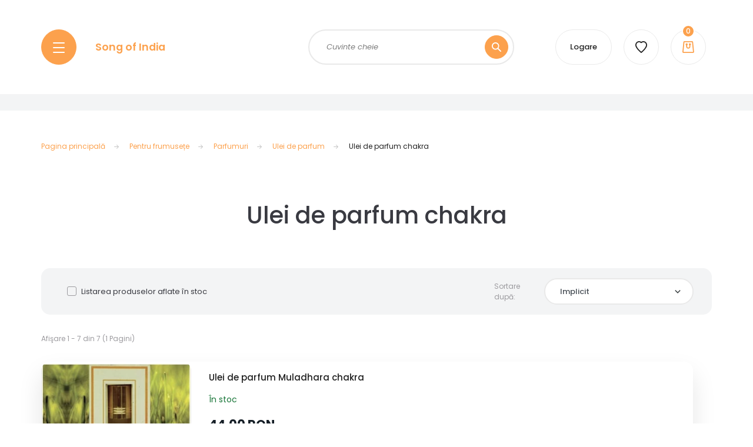

--- FILE ---
content_type: text/html; charset=UTF-8
request_url: https://songofindia.ro/pentru_frumusee_385/parfumuri_394/ulei_de_parfum_476/ulei_de_parfum_chakra_460
body_size: 13635
content:
<!DOCTYPE html>
<html lang="ro" dir="ltr">
<head>
    <title>Ulei de parfum chakra - Ulei de parfum - Gradina Parfumata - produse naturale Song of India</title>
    <meta charset="utf-8">
    <meta name="keywords" content="Ulei de parfum chakra, henna, ulei de parfum, sampon, sapun, ulei de baie, parfum solid, lumanari, cristale parfumate, betisoare, chakra, ulei de masaj">
    <meta name="description" content="Categoria Ulei de parfum chakra">
    <meta name="robots" content="index, follow">
    <meta property="og:title" content="" />
    <meta property="og:description" content="" />
    <meta property="og:type" content="website" />
    <meta property="og:url" content="https://songofindia.ro/pentru_frumusee_385/parfumuri_394/ulei_de_parfum_476/ulei_de_parfum_chakra_460" />
    <meta property="og:image" content="https://wwwgradinaparfumatanet.cdn.shoprenter.hu/custom/wwwgradinaparfumatanet/image/cache/w1200h628/product/IMG_3135.jpg.webp?lastmod=0.1693070050" />
    <link href="https://wwwgradinaparfumatanet.cdn.shoprenter.hu/custom/wwwgradinaparfumatanet/image/no_image.jpg?lastmod=0.1693070050" rel="icon" />
    <link href="https://wwwgradinaparfumatanet.cdn.shoprenter.hu/custom/wwwgradinaparfumatanet/image/no_image.jpg?lastmod=0.1693070050" rel="apple-touch-icon" />
    <base href="https://songofindia.ro:443" />

    <meta name="viewport" content="width=device-width, initial-scale=1, maximum-scale=1, user-scalable=0">
            <link href="https://songofindia.ro/pentru_frumusee_385/parfumuri_394/ulei_de_parfum_476/ulei_de_parfum_chakra_460" rel="canonical">
    
            
                <link rel="preconnect" href="https://fonts.googleapis.com">
    <link rel="preconnect" href="https://fonts.gstatic.com" crossorigin>
    <link href="https://fonts.googleapis.com/css2?family=Poppins:ital,wght@0,100;0,200;0,300;0,400;0,500;0,600;0,700;0,800;0,900;1,100;1,200;1,300;1,400;1,500;1,600;1,700;1,800;1,900&display=swap" rel="stylesheet">

            <link rel="stylesheet" href="https://wwwgradinaparfumatanet.cdn.shoprenter.hu/web/compiled/css/fancybox2.css?v=1769069094" media="screen">
            <link rel="stylesheet" href="https://wwwgradinaparfumatanet.cdn.shoprenter.hu/custom/wwwgradinaparfumatanet/catalog/view/theme/lasvegas_global/style/1743439252.1695827804.0.0.css?v=null.1693070050" media="screen">
        <script>
        window.nonProductQuality = 80;
    </script>
    <script src="//ajax.googleapis.com/ajax/libs/jquery/1.10.2/jquery.min.js"></script>
    <script>window.jQuery || document.write('<script src="https://wwwgradinaparfumatanet.cdn.shoprenter.hu/catalog/view/javascript/jquery/jquery-1.10.2.min.js?v=1484139539"><\/script>');</script>
    <script type="text/javascript" src="//cdn.jsdelivr.net/npm/slick-carousel@1.8.1/slick/slick.min.js"></script>

            
    

    <!--Header JavaScript codes--><script src="https://wwwgradinaparfumatanet.cdn.shoprenter.hu/web/compiled/js/countdown.js?v=1769069092"></script><script src="https://wwwgradinaparfumatanet.cdn.shoprenter.hu/web/compiled/js/base.js?v=1769069092"></script><script src="https://wwwgradinaparfumatanet.cdn.shoprenter.hu/web/compiled/js/fancybox2.js?v=1769069092"></script><script src="https://wwwgradinaparfumatanet.cdn.shoprenter.hu/web/compiled/js/before_starter2_head.js?v=1769069092"></script><script src="https://wwwgradinaparfumatanet.cdn.shoprenter.hu/web/compiled/js/before_starter2_productpage.js?v=1769069092"></script><!--Header jQuery onLoad scripts--><script>window.countdownFormat='%D:%H:%M:%S';var BASEURL='https://songofindia.ro';Currency={"symbol_left":"","symbol_right":" RON","decimal_place":2,"decimal_point":",","thousand_point":".","currency":"RON","value":1};$(document).ready(function(){$('.fancybox').fancybox({maxWidth:820,maxHeight:650,afterLoad:function(){wrapCSS=$(this.element).data('fancybox-wrapcss');if(wrapCSS){$('.fancybox-wrap').addClass(wrapCSS);}},helpers:{thumbs:{width:50,height:50}}});$('.fancybox-inline').fancybox({maxWidth:820,maxHeight:650,type:'inline'});});$(window).load(function(){});</script><script src="https://wwwgradinaparfumatanet.cdn.shoprenter.hu/web/compiled/js/vue/manifest.bundle.js?v=1769069090"></script><script>var ShopRenter=ShopRenter||{};ShopRenter.onCartUpdate=function(callable){document.addEventListener('cartChanged',callable)};ShopRenter.onItemAdd=function(callable){document.addEventListener('AddToCart',callable)};ShopRenter.onItemDelete=function(callable){document.addEventListener('deleteCart',callable)};ShopRenter.onSearchResultViewed=function(callable){document.addEventListener('AuroraSearchResultViewed',callable)};ShopRenter.onSubscribedForNewsletter=function(callable){document.addEventListener('AuroraSubscribedForNewsletter',callable)};ShopRenter.onCheckoutInitiated=function(callable){document.addEventListener('AuroraCheckoutInitiated',callable)};ShopRenter.onCheckoutShippingInfoAdded=function(callable){document.addEventListener('AuroraCheckoutShippingInfoAdded',callable)};ShopRenter.onCheckoutPaymentInfoAdded=function(callable){document.addEventListener('AuroraCheckoutPaymentInfoAdded',callable)};ShopRenter.onCheckoutOrderConfirmed=function(callable){document.addEventListener('AuroraCheckoutOrderConfirmed',callable)};ShopRenter.onCheckoutOrderPaid=function(callable){document.addEventListener('AuroraOrderPaid',callable)};ShopRenter.onCheckoutOrderPaidUnsuccessful=function(callable){document.addEventListener('AuroraOrderPaidUnsuccessful',callable)};ShopRenter.onProductPageViewed=function(callable){document.addEventListener('AuroraProductPageViewed',callable)};ShopRenter.onMarketingConsentChanged=function(callable){document.addEventListener('AuroraMarketingConsentChanged',callable)};ShopRenter.onCustomerRegistered=function(callable){document.addEventListener('AuroraCustomerRegistered',callable)};ShopRenter.onCustomerLoggedIn=function(callable){document.addEventListener('AuroraCustomerLoggedIn',callable)};ShopRenter.onCustomerUpdated=function(callable){document.addEventListener('AuroraCustomerUpdated',callable)};ShopRenter.onCartPageViewed=function(callable){document.addEventListener('AuroraCartPageViewed',callable)};ShopRenter.customer={"userId":0,"userClientIP":"18.224.29.207","userGroupId":8,"customerGroupTaxMode":"gross","customerGroupPriceMode":"only_gross","email":"","phoneNumber":"","name":{"firstName":"","lastName":""}};ShopRenter.theme={"name":"lasvegas_global","family":"lasvegas","parent":""};ShopRenter.shop={"name":"wwwgradinaparfumatanet","locale":"ro","currency":{"code":"RON","rate":1},"domain":"wwwgradinaparfumatanet.myshoprenter.hu"};ShopRenter.page={"route":"product\/list","queryString":"pentru_frumusee_385\/parfumuri_394\/ulei_de_parfum_476\/ulei_de_parfum_chakra_460"};ShopRenter.formSubmit=function(form,callback){callback();};let loadedAsyncScriptCount=0;function asyncScriptLoaded(position){loadedAsyncScriptCount++;if(position==='body'){if(document.querySelectorAll('.async-script-tag').length===loadedAsyncScriptCount){if(/complete|interactive|loaded/.test(document.readyState)){document.dispatchEvent(new CustomEvent('asyncScriptsLoaded',{}));}else{document.addEventListener('DOMContentLoaded',()=>{document.dispatchEvent(new CustomEvent('asyncScriptsLoaded',{}));});}}}}</script><script type="text/javascript"src="https://wwwgradinaparfumatanet.cdn.shoprenter.hu/web/compiled/js/vue/customerEventDispatcher.bundle.js?v=1769069090"></script><!--Custom header scripts--><script type="text/javascript"></script>                
            
            
            
            <script type="text/javascript"src="https://wwwgradinaparfumatanet.cdn.shoprenter.hu/web/compiled/js/vue/dataLayer.bundle.js?v=1769069090"></script>
            
            
            
            
    
</head>
<body id="body" class="page-body product-list-body category-list-body lasvegas_global-body desktop-device-body" role="document">
<script>var bodyComputedStyle=window.getComputedStyle(document.body);ShopRenter.theme.breakpoints={'xs':parseInt(bodyComputedStyle.getPropertyValue('--breakpoint-xs')),'sm':parseInt(bodyComputedStyle.getPropertyValue('--breakpoint-sm')),'md':parseInt(bodyComputedStyle.getPropertyValue('--breakpoint-md')),'lg':parseInt(bodyComputedStyle.getPropertyValue('--breakpoint-lg')),'xl':parseInt(bodyComputedStyle.getPropertyValue('--breakpoint-xl'))}</script><div id="fb-root"></div><script>(function(d,s,id){var js,fjs=d.getElementsByTagName(s)[0];if(d.getElementById(id))return;js=d.createElement(s);js.id=id;js.src="//connect.facebook.net/ro_RO/sdk/xfbml.customerchat.js#xfbml=1&version=v2.12&autoLogAppEvents=1";fjs.parentNode.insertBefore(js,fjs);}(document,"script","facebook-jssdk"));</script>
                    
                <!-- page-wrap -->

                <div class="page-wrap">
                                                <div id="section-header" class="section-wrapper ">
    
    

<header class="sticky-header">
            <div class="container">
            <nav class="navbar header-navbar navbar-expand-lg justify-content-between">
                <div id="js-mobile-navbar" class="mobile-navbar">
                    <button id="js-hamburger-icon" class="btn btn-primary rounded p-0">
                        <div class="hamburger-icon position-relative">
                            <div class="hamburger-icon-line position-absolute line-1"></div>
                            <div class="hamburger-icon-line position-absolute line-2"></div>
                            <div class="hamburger-icon-line position-absolute line-3"></div>
                        </div>
                    </button>
                </div>

                <!-- cached -->
    <a class="navbar-brand" href="/"> Song of India</a>
<!-- /cached -->

                                <div class="dropdown search-module d-flex">
                    <div class="input-group rounded-right">
                        <input class="form-control form-control-lg disableAutocomplete rounded-right" type="text" placeholder="Cuvinte cheie" value=""
                               id="filter_keyword" 
                               onclick="this.value=(this.value==this.defaultValue)?'':this.value;"/>
                        <div class="input-group-append">
                            <button class="btn btn-primary rounded" type="button" onclick="moduleSearch();">
                                <svg width="16" height="16" viewBox="0 0 16 16" fill="currentColor" xmlns="https://www.w3.org/2000/svg">
    <path d="M10.6802 1.82958C8.24076 -0.609861 4.27077 -0.609861 1.82958 1.82958C-0.609861 4.2699 -0.609861 8.24076 1.82958 10.6802C3.01176 11.8624 4.58334 12.5137 6.25533 12.5137C7.62479 12.5137 8.92292 12.0703 9.99842 11.2627L14.4738 15.7381C14.6484 15.9127 14.8772 16 15.1059 16C15.3347 16 15.5634 15.9127 15.7381 15.7381C16.0873 15.3888 16.0873 14.8231 15.7381 14.4738L11.2627 9.99842C12.0703 8.92298 12.5137 7.62479 12.5137 6.25533C12.5137 4.58334 11.8624 3.01176 10.6802 1.82958ZM3.09383 9.41595C1.35112 7.67324 1.35112 4.83741 3.09383 3.09383C3.96519 2.22248 5.11069 1.7868 6.25533 1.7868C7.39996 1.7868 8.5446 2.22248 9.41595 3.09383C10.2602 3.93812 10.7256 5.06093 10.7256 6.25533C10.7256 7.44886 10.2602 8.57166 9.41595 9.41595C8.57166 10.2602 7.44886 10.7256 6.25533 10.7256C5.06093 10.7256 3.93812 10.2602 3.09383 9.41595Z"/>
</svg>

                            </button>
                        </div>
                    </div>

                    <input type="hidden" id="filter_description" value="0"/>
                    <input type="hidden" id="search_shopname" value="wwwgradinaparfumatanet"/>
                    <div id="results" class="dropdown-menu search-results"></div>
                </div>

                
                
                <!-- cached -->
    <ul class="nav login-list">
                    <li class="nav-item nav-item-login-button">
                <a class="btn btn-outline-secondary" href="index.php?route=account/login" title="Logare">
                    Logare
                </a>
            </li>
            </ul>
<!-- /cached -->
                <hx:include src="/_fragment?_path=_format%3Dhtml%26_locale%3Den%26_controller%3Dmodule%252Fwishlist&amp;_hash=8HinNpfYKW%2FJM0AttDnR0z%2B2LzLmJ6d8epPNpEQR0EE%3D"></hx:include>
                <div id="js-cart">
                    <hx:include src="/_fragment?_path=_format%3Dhtml%26_locale%3Den%26_controller%3Dmodule%252Fcart&amp;_hash=eh1RQqgQEBuPfgCaA%2FfyanFTD%2FIf2pvcQ6lj4US6f7o%3D"></hx:include>
                </div>
            </nav>
        </div>
    </header>


<div id="js-mobile-nav" style="display: none;">
    <span class="close-menu-button-wrapper d-flex justify-content-start justify-content-md-end align-items-center">
        <a class="js-close-menu" href="#">
            <div class="btn d-flex-center">
                <svg width="20" height="17" viewBox="0 0 20 17" fill="currentColor" xmlns="https://www.w3.org/2000/svg">
    <path d="M0.233979 0.357238C0.58898 -0.0658371 1.21974 -0.121021 1.64281 0.233981L19.2618 15.0181C19.6849 15.3731 19.7401 16.0039 19.3851 16.4269C19.0301 16.85 18.3993 16.9052 17.9763 16.5502L0.357236 1.76607C-0.0658387 1.41107 -0.121023 0.780312 0.233979 0.357238Z"/>
    <path d="M19.5196 0.357236C19.1646 -0.065839 18.5338 -0.121023 18.1107 0.233979L0.4917 15.0181C0.0686255 15.3731 0.0134411 16.0039 0.368443 16.4269C0.723445 16.85 1.3542 16.9052 1.77727 16.5502L19.3963 1.76607C19.8194 1.41107 19.8746 0.78031 19.5196 0.357236Z"/>
</svg>

            </div>
        </a>
    </span>
    <ul>

        <li class="d-lg-none">
                            <span class="hamburger-login-box">
                                    <span class="mobile-login-buttons">
                    <span class="mobile-login-buttons-row d-flex justify-content-start">
                        <span class="w-50">
                            <a href="index.php?route=account/login" class="btn btn-primary btn-block">Logare</a>
                        </span>
                        <span class="w-50">
                            <a href="index.php?route=account/create" class="btn btn-link btn-block">Înregistrare</a>
                        </span>
                    </span>
                </span>
                            </span>
                    </li>
            
    <li>
    <a href="https://songofindia.ro/pentru_frumusee_385">
        Pentru frumusețe
    </a>
            <ul><li>
    <a href="https://songofindia.ro/pentru_frumusee_385/apa_de_trandafiri_444">
        Apă de trandafiri
    </a>
    </li><li>
    <a href="https://songofindia.ro/pentru_frumusee_385/balsam_392">
        Cremă
    </a>
            <ul><li>
    <a href="https://songofindia.ro/pentru_frumusee_385/balsam_392/balsam_aromatizant_natural_393">
        Cremă naturală pentru față și mâini  
    </a>
    </li></ul>
    </li><li>
    <a href="https://songofindia.ro/pentru_frumusee_385/henna_410">
        Henna
    </a>
    </li><li>
    <a href="https://songofindia.ro/pentru_frumusee_385/creion_ochi_ayurvedic_kajal_436">
        Kajal - Creion ayurvedic de ochi
    </a>
    </li><li>
    <a href="https://songofindia.ro/pentru_frumusee_385/mti_406">
        Mască de față 100% naturală 
    </a>
    </li><li>
    <a href="https://songofindia.ro/pentru_frumusee_385/parfumuri_394">
        Parfumuri
    </a>
            <ul><li>
    <a href="https://songofindia.ro/pentru_frumusee_385/parfumuri_394/ulei_de_parfum_476">
        Ulei de parfum
    </a>
            <ul><li>
    <a href="https://songofindia.ro/pentru_frumusee_385/parfumuri_394/ulei_de_parfum_476/ulei_de_parfum_chakra_460">
        <b>Ulei de parfum chakra</b>
    </a>
    </li><li>
    <a href="https://songofindia.ro/pentru_frumusee_385/parfumuri_394/ulei_de_parfum_476/ulei_de_parfum_432">
        Ulei de parfum in Sticluța octogonală 
    </a>
    </li><li>
    <a href="https://songofindia.ro/pentru_frumusee_385/parfumuri_394/ulei_de_parfum_476/ulei_de_parfum_in_sticla_artizanala_434">
        Ulei de parfum în sticluță artizanală
    </a>
    </li><li>
    <a href="https://songofindia.ro/pentru_frumusee_385/parfumuri_394/ulei_de_parfum_476/ulei_de_parfum_mostre_443">
        Ulei de parfum mostre
    </a>
    </li></ul>
    </li><li>
    <a href="https://songofindia.ro/pentru_frumusee_385/parfumuri_394/parfum_solid_in_piatra_458">
        Parfum solid 
    </a>
            <ul><li>
    <a href="https://songofindia.ro/pentru_frumusee_385/parfumuri_394/parfum_solid_in_piatra_458/parfum_solid_in_sfera_de_piatra_475">
        Parfum solid in sfera de piatra
    </a>
    </li><li>
    <a href="https://songofindia.ro/pentru_frumusee_385/parfumuri_394/parfum_solid_in_piatra_458/parfum_solid_n_sfer_de_piatr_sculptat_408">
        Parfum solid în sferă de piatră sculptată
    </a>
    </li><li>
    <a href="https://songofindia.ro/pentru_frumusee_385/parfumuri_394/parfum_solid_in_piatra_458/parfum_solid_in_cutiuta_din_lemn_de_trandafir_437">
        Parfum solid în cutiuță din lemn de trandafir
    </a>
    </li><li>
    <a href="https://songofindia.ro/pentru_frumusee_385/parfumuri_394/parfum_solid_in_piatra_458/parfum_solid_n_cutiu_de_alam_pictat_395">
        Parfum solid în cutiuţă de alamă pictată manual
    </a>
    </li></ul>
    </li></ul>
    </li><li>
    <a href="https://songofindia.ro/pentru_frumusee_385/pura_naturala_sandalwood_456">
        Pudra pura de sandalwood
    </a>
    </li><li>
    <a href="https://songofindia.ro/pentru_frumusee_385/ampoane_415">
        Șampoane
    </a>
            <ul><li>
    <a href="https://songofindia.ro/pentru_frumusee_385/ampoane_415/sampon_pudra_vegetal_416">
        Șampon pudră vegetal
    </a>
    </li><li>
    <a href="https://songofindia.ro/pentru_frumusee_385/ampoane_415/sampon_pudra_vegetal_in_plic_cu_balsam_417">
        Șampon pudră vegetal în plic cu balsam
    </a>
    </li></ul>
    </li><li>
    <a href="https://songofindia.ro/pentru_frumusee_385/spunuri_naturale_420">
        Săpunuri naturale
    </a>
            <ul><li>
    <a href="https://songofindia.ro/pentru_frumusee_385/spunuri_naturale_420/sapun_natural_solid_herbal_cu_uleiuri_esentiale_470">
        Sapun natural solid cu uleiuri esențiale 
    </a>
    </li><li>
    <a href="https://songofindia.ro/pentru_frumusee_385/spunuri_naturale_420/spun_natural_solid_421">
        Săpun natural solid herbal cu uleiuri esențiale 
    </a>
    </li><li>
    <a href="https://songofindia.ro/pentru_frumusee_385/spunuri_naturale_420/sapun_natural_scrub_cu_uleiuri_naturale_441">
        Săpun natural scrub cu uleiuri naturale
    </a>
    </li><li>
    <a href="https://songofindia.ro/pentru_frumusee_385/spunuri_naturale_420/spun_natural_cu_lufa_422">
        Săpun natural cu lufa și uleiuri esențiale 
    </a>
    </li></ul>
    </li><li>
    <a href="https://songofindia.ro/pentru_frumusee_385/uleiuri_388">
        Uleiuri
    </a>
            <ul><li>
    <a href="https://songofindia.ro/pentru_frumusee_385/uleiuri_388/ulei_esential_pur_478">
        Ulei esențial pur
    </a>
    </li><li>
    <a href="https://songofindia.ro/pentru_frumusee_385/uleiuri_388/ulei_de_baie_vegetal_418">
        Ulei de baie vegetal
    </a>
    </li><li>
    <a href="https://songofindia.ro/pentru_frumusee_385/uleiuri_388/ulei_de_masaj_451">
        Ulei de masaj cu Aloe Vera &amp; Vitamina E
    </a>
    </li><li>
    <a href="https://songofindia.ro/pentru_frumusee_385/uleiuri_388/ulei_masaj_parfumat_440">
        Ulei masaj parfumat in sticla artizanală 
    </a>
    </li><li>
    <a href="https://songofindia.ro/pentru_frumusee_385/uleiuri_388/ulei_masaj_extravirgin_419">
        Ulei masaj extravirgin
    </a>
    </li></ul>
    </li><li>
    <a href="https://songofindia.ro/pentru_frumusee_385/pudra_pentru_pooja_452">
        Pudra pentru pooja
    </a>
    </li><li>
    <a href="https://songofindia.ro/pentru_frumusee_385/ceara_de_albine_453">
        Ceara de albine
    </a>
    </li><li>
    <a href="https://songofindia.ro/pentru_frumusee_385/sare_de_himalaya_cu_uleiuri_esentiale_in_saculet_de_iuta_454">
        Sare de Himalaya cu uleiuri esențiale în săculeț de iută
    </a>
    </li><li>
    <a href="https://songofindia.ro/pentru_frumusee_385/bindi_477">
        Bindi
    </a>
    </li></ul>
    </li><li>
    <a href="https://songofindia.ro/pentru_cas_386">
        Pentru casă
    </a>
            <ul><li>
    <a href="https://songofindia.ro/pentru_cas_386/betisoare_396">
        Bețișoare parfumate
    </a>
            <ul><li>
    <a href="https://songofindia.ro/pentru_cas_386/betisoare_396/betisoare_parfumate_allure_462">
        Bețișoare parfumate Allure
    </a>
    </li><li>
    <a href="https://songofindia.ro/pentru_cas_386/betisoare_396/betisoare_parfumate_govinda_461">
        Bețișoare parfumate Govinda
    </a>
    </li><li>
    <a href="https://songofindia.ro/pentru_cas_386/betisoare_396/betisoare_parfumate_vedic_aroma_405">
        Bețișoare parfumate Spiritual
    </a>
    </li><li>
    <a href="https://songofindia.ro/pentru_cas_386/betisoare_396/betisoare_parfumate_wellness_397">
        Bețișoare parfumate Wellness
    </a>
    </li><li>
    <a href="https://songofindia.ro/pentru_cas_386/betisoare_396/betisoare_parfumate_aroma_temple_445">
        Bețișoare parfumate Aroma Temple
    </a>
    </li><li>
    <a href="https://songofindia.ro/pentru_cas_386/betisoare_396/betisoare_parfumate_om_sutra_448">
        Bețisoare parfumate Premium Masala
    </a>
    </li><li>
    <a href="https://songofindia.ro/pentru_cas_386/betisoare_396/beioare_parfumate_panch_buddha_409">
        Bețișoare parfumate Panch Buddha
    </a>
    </li></ul>
    </li><li>
    <a href="https://songofindia.ro/pentru_cas_386/conuri_471">
        Conuri parfumate
    </a>
            <ul><li>
    <a href="https://songofindia.ro/pentru_cas_386/conuri_471/conuri_parfumate_namaste_468">
        Conuri parfumate Namaste
    </a>
    </li></ul>
    </li><li>
    <a href="https://songofindia.ro/pentru_cas_386/cristale_parfumate_390">
        Cristale din sare de Himalaya parfumate
    </a>
            <ul><li>
    <a href="https://songofindia.ro/pentru_cas_386/cristale_parfumate_390/cristale_parfumate_cu_uleiuri_esentiale_refil_414">
        Cristale din sare de Himalaya parfumate cu uleiuri esențiale refill
    </a>
    </li><li>
    <a href="https://songofindia.ro/pentru_cas_386/cristale_parfumate_390/cristale_parfumate_cu_uleiuri_eseniale_391">
        Cristale din sare de Himalaya parfumate cu uleiuri esenţiale set
    </a>
    </li></ul>
    </li><li>
    <a href="https://songofindia.ro/pentru_cas_386/inel_aromaterapie_pentru_bec_404">
        Inel aromaterapie pentru bec
    </a>
    </li><li>
    <a href="https://songofindia.ro/pentru_cas_386/lumnri_parfumate_398">
        Lumânări parfumate
    </a>
            <ul><li>
    <a href="https://songofindia.ro/pentru_cas_386/lumnri_parfumate_398/lumanari_parfumate_allure_489">
        Lumânări parfumate Allure
    </a>
    </li><li>
    <a href="https://songofindia.ro/pentru_cas_386/lumnri_parfumate_398/lumnri_parfumate_kharbooja_423">
        Lumânări parfumate Kharbooja
    </a>
    </li><li>
    <a href="https://songofindia.ro/pentru_cas_386/lumnri_parfumate_398/lumnri_parfumate_sajawat_399">
        Lumânări parfumate Sajawat
    </a>
    </li><li>
    <a href="https://songofindia.ro/pentru_cas_386/lumnri_parfumate_398/lumanari_parfumate_antitantari_472">
        Lumânări parfumate antițânțari Mosquito
    </a>
    </li></ul>
    </li><li>
    <a href="https://songofindia.ro/pentru_cas_386/pliculete_parfumate_chakra_401">
        Pliculețe parfumate Chakra
    </a>
    </li><li>
    <a href="https://songofindia.ro/pentru_cas_386/rasina_ambra_474">
        Rășină Ambra 
    </a>
            <ul><li>
    <a href="https://songofindia.ro/pentru_cas_386/rasina_ambra_474/rasina_ambra_in_suport_piatra_bufnita_464">
        Rășină ambra in suport piatra bufnita
    </a>
    </li><li>
    <a href="https://songofindia.ro/pentru_cas_386/rasina_ambra_474/rasina_de_ambra_in_suport_buddha_din_piatra_457">
        Rasina de ambra in suport Buddha din piatra
    </a>
    </li><li>
    <a href="https://songofindia.ro/pentru_cas_386/rasina_ambra_474/rin_de_ambra_387">
        Rășină de ambră în cutiuță de lemn prelucrată manual
    </a>
    </li><li>
    <a href="https://songofindia.ro/pentru_cas_386/rasina_ambra_474/rasina_naturala_427">
        Rășină de ambră piatră
    </a>
    </li></ul>
    </li><li>
    <a href="https://songofindia.ro/pentru_cas_386/ulei_esential_463">
        Ulei esențial pur
    </a>
    </li><li>
    <a href="https://songofindia.ro/pentru_cas_386/saculeti_parfumati_449">
        Săculeți parfumați
    </a>
    </li><li>
    <a href="https://songofindia.ro/pentru_cas_386/saculeti_parfumati_set_492">
        Săculeți parfumați set
    </a>
    </li><li>
    <a href="https://songofindia.ro/pentru_cas_386/punga_cadou_song_of_india_428">
        Pungă cadou Song Of India
    </a>
    </li><li>
    <a href="https://songofindia.ro/pentru_cas_386/suport_pentru_conuri_si_betisoare_parfumate_439">
        Suport pentru conuri și bețișoare parfumate
    </a>
    </li><li>
    <a href="https://songofindia.ro/pentru_cas_386/tamaie_frankincence_490">
        Tămâie Frankincence
    </a>
    </li></ul>
    </li><li>
    <a href="https://songofindia.ro/produse_organice_480">
        Produse Organic Goodness
    </a>
            <ul><li>
    <a href="https://songofindia.ro/produse_organice_480/difuzor_camera_organic_481">
        Difuzor camera Organic Goodness
    </a>
    </li><li>
    <a href="https://songofindia.ro/produse_organice_480/spray_camera_organic_goodness_482">
        Spray camera Organic Goodness
    </a>
    </li><li>
    <a href="https://songofindia.ro/produse_organice_480/betisoare_parfumate_organic_447">
        Bețișoare parfumate Organic Masala
    </a>
    </li><li>
    <a href="https://songofindia.ro/produse_organice_480/lumanari_parfumate_organice_473">
        Lumânări parfumate Organic Goodness
    </a>
    </li><li>
    <a href="https://songofindia.ro/produse_organice_480/ulei_aroma_organic_goodness_465">
        Ulei Aroma Organic Goodness
    </a>
    </li></ul>
    </li><li>
    <a href="https://songofindia.ro/armonizare_chakra_483">
        Armonizare Chakra
    </a>
            <ul><li>
    <a href="https://songofindia.ro/armonizare_chakra_483/ulei_esential_chakra_484">
        Ulei esential chakra
    </a>
    </li><li>
    <a href="https://songofindia.ro/armonizare_chakra_483/ulei_masaj_chakra_459">
        Ulei de masaj chakra
    </a>
    </li><li>
    <a href="https://songofindia.ro/armonizare_chakra_483/ulei_de_parfum_chakra_485">
        Ulei de parfum chakra
    </a>
    </li><li>
    <a href="https://songofindia.ro/armonizare_chakra_483/ulei_de_parfum_chakra_set_491">
        Ulei de parfum chakra set
    </a>
    </li><li>
    <a href="https://songofindia.ro/armonizare_chakra_483/saculeti_parfumati_cakra_486">
        Săpun parfumat chakra
    </a>
    </li><li>
    <a href="https://songofindia.ro/armonizare_chakra_483/conuri_chakra_400">
        Conuri parfumate chakra
    </a>
    </li></ul>
    </li><li>
    <a href="https://songofindia.ro/dezinfectant_488">
        Dezinfectant parfumat
    </a>
    </li><li>
    <a href="https://songofindia.ro/cadouri_442">
        Cadouri pentru clienții noștri 
    </a>
    </li><li>
    <a href="https://songofindia.ro/livrare_si_garantie_430">
        Livrare și garanție
    </a>
    </li><li>
    <a href="https://songofindia.ro/consultanta_431">
        Blog Song of India
    </a>
    </li>

    <!-- cached -->
            <li class="nav-item">
            <a class="nav-link" href="https://songofindia.ro"
                target="_self"
                                title="Pagina principală"
            >
                Pagina principală
            </a>
                    </li>
            <li class="nav-item">
            <a class="nav-link" href="https://songofindia.ro/despre_noi"
                target="_self"
                                title="Despre noi"
            >
                Despre noi
            </a>
                    </li>
            <li class="nav-item">
            <a class="nav-link" href="https://songofindia.ro/index.php?route=information/contact"
                target="_self"
                                title="Contact"
            >
                Contact
            </a>
                    </li>
    <!-- /cached -->
        <li class="hamburger-selects-wrapper">
            <span class="d-flex align-items-center">
                
                
            </span>
        </li>
            <li class="hamburger-contacts-wrapper">
            <span class="d-flex flex-wrap align-items-center">
                <a class="hamburger-phone hamburger-contacts-link" href="tel:0732517651">0732517651</a>
                <a class="hamburger-contacts-link" href="mailto:office@songofindia.ro">office@songofindia.ro</a>
            </span>
        </li>
        </ul>
</div>

<script src="https://cdnjs.cloudflare.com/ajax/libs/jQuery.mmenu/8.5.8/mmenu.min.js"></script>
<link rel="stylesheet" href="https://cdnjs.cloudflare.com/ajax/libs/jQuery.mmenu/8.5.8/mmenu.min.css"/>
<script>
    document.addEventListener("DOMContentLoaded", () => {
        //Mmenu initialize
        const menu = new Mmenu("#js-mobile-nav", {
            slidingSubmenus: true,
            navbar: {
                title: " "
            },
            "counters": true,
            "extensions": [
                                                "pagedim-black",
                "position-front"
            ]
        });
        const api = menu.API;

        //Hamburger menu click event
        document.querySelector("#js-hamburger-icon").addEventListener(
            "click", (evnt) => {
                evnt.preventDefault();
                api.open();
            }
        );

        document.querySelector(".js-close-menu").addEventListener(
            "click", (evnt) => {
                evnt.preventDefault();
                api.close();
            }
        );
    });
</script>

<style>
    #js-mobile-nav.mm-menu_opened {
        display: block !important;
    }
    .mm-menu {
        --mm-listitem-size: 50px;
        --mm-color-button: #212121;
        --mm-color-text-dimmed:#212121;
    }

    .mm-counter {
        width: 20px;
    }

    #js-mobile-nav {
        font-size: 0.9375rem;
        font-weight: 500;
    }
</style>

</div>
                            
            <main class="has-sticky">
                                    <div id="section-announcement_bar_lasvegas" class="section-wrapper ">
    
        <div class="header-bottom module-body section-module-body announcement-bar-section-section-body">
        <div class="header-bottom announcement-bar-section-position row no-gutters align-items-center justify-content-between">
            <div class="container home-container p-0">
                <div class="row sr-row no-gutters announcement-bar-section-row">
                                                                                                                                    </div>
            </div>
        </div>
    </div>



</div>
                                        
    
    <div class="container">
                <nav aria-label="breadcrumb">
        <ol class="breadcrumb" itemscope itemtype="https://schema.org/BreadcrumbList">
                            <li class="breadcrumb-item"  itemprop="itemListElement" itemscope itemtype="https://schema.org/ListItem">
                                            <a itemprop="item" href="https://songofindia.ro">
                            <span itemprop="name">Pagina principală</span>
                        </a>
                    
                    <meta itemprop="position" content="1" />
                </li>
                            <li class="breadcrumb-item"  itemprop="itemListElement" itemscope itemtype="https://schema.org/ListItem">
                                            <a itemprop="item" href="https://songofindia.ro/pentru_frumusee_385">
                            <span itemprop="name">Pentru frumusețe</span>
                        </a>
                    
                    <meta itemprop="position" content="2" />
                </li>
                            <li class="breadcrumb-item"  itemprop="itemListElement" itemscope itemtype="https://schema.org/ListItem">
                                            <a itemprop="item" href="https://songofindia.ro/pentru_frumusee_385/parfumuri_394">
                            <span itemprop="name">Parfumuri</span>
                        </a>
                    
                    <meta itemprop="position" content="3" />
                </li>
                            <li class="breadcrumb-item"  itemprop="itemListElement" itemscope itemtype="https://schema.org/ListItem">
                                            <a itemprop="item" href="https://songofindia.ro/pentru_frumusee_385/parfumuri_394/ulei_de_parfum_476">
                            <span itemprop="name">Ulei de parfum</span>
                        </a>
                    
                    <meta itemprop="position" content="4" />
                </li>
                            <li class="breadcrumb-item active" aria-current="page" itemprop="itemListElement" itemscope itemtype="https://schema.org/ListItem">
                                            <span itemprop="name">Ulei de parfum chakra</span>
                    
                    <meta itemprop="position" content="5" />
                </li>
                    </ol>
    </nav>


        <div class="row">
            <section class="col one-column-content">
                <div>
                                            <div class="page-head">
                                                            <h1 class="page-head-title">Ulei de parfum chakra</h1>
                                                    </div>
                    
                                            <div class="page-body">
                                
    
    
    
    
            <div class="product-sortbar-filter-wrapper sortbar sortbar-top row align-items-center">
            <div class="col-5 col-lg-8 sortbar-filter-left">
                    


                    
            <div id="module_stockfilter_wrapper" class="module-stockfilter-wrapper">
    
    <div id="stockfilter" class="module content-module home-position hide-top stockfilter-module" >
                                    <div class="module-body">
                    <div class="form-group">
        <div class="custom-control custom-checkbox">
            <input type="checkbox" value="" name="stockfilter" id="stockfilter-checkbox" class="custom-control-input" onchange="location = '/pentru_frumusee_385/parfumuri_394/ulei_de_parfum_476/ulei_de_parfum_chakra_460?stockfilter=1';"  />
            <label for="stockfilter-checkbox" class="custom-control-label">Listarea produselor aflate în stoc</label>
        </div>
    </div>
            </div>
                                </div>
    
            </div>
    

            </div>
            <div class="col-7 col-lg-4 sortbar-fitler-right">
                <div class="sort d-flex flex-column flex-sm-row align-items-start align-items-sm-center justify-content-center justify-content-sm-end">
    <span class="sort-label mr-2">Sortare după:</span>
    <div class="sort-select">
        <select class="form-control" name="sort" onchange="location = this.value">
                                            <option value="https://songofindia.ro/pentru_frumusee_385/parfumuri_394/ulei_de_parfum_476/ulei_de_parfum_chakra_460?sort=p.sort_order&amp;order=ASC&amp;page=1"selected="selected">Implicit</option>
                                            <option value="https://songofindia.ro/pentru_frumusee_385/parfumuri_394/ulei_de_parfum_476/ulei_de_parfum_chakra_460?sort=pd.name&amp;order=ASC&amp;page=1">Nume A - Z</option>
                                            <option value="https://songofindia.ro/pentru_frumusee_385/parfumuri_394/ulei_de_parfum_476/ulei_de_parfum_chakra_460?sort=pd.name&amp;order=DESC&amp;page=1">Nume Z - A</option>
                                            <option value="https://songofindia.ro/pentru_frumusee_385/parfumuri_394/ulei_de_parfum_476/ulei_de_parfum_chakra_460?sort=m.name&amp;order=ASC&amp;page=1">Producători, A - Z</option>
                                            <option value="https://songofindia.ro/pentru_frumusee_385/parfumuri_394/ulei_de_parfum_476/ulei_de_parfum_chakra_460?sort=m.name&amp;order=DESC&amp;page=1">Porducători, Z - A</option>
                                            <option value="https://songofindia.ro/pentru_frumusee_385/parfumuri_394/ulei_de_parfum_476/ulei_de_parfum_chakra_460?sort=p.price&amp;order=ASC&amp;page=1">Preţ mic > mare</option>
                                            <option value="https://songofindia.ro/pentru_frumusee_385/parfumuri_394/ulei_de_parfum_476/ulei_de_parfum_chakra_460?sort=p.price&amp;order=DESC&amp;page=1">Preţ mare < mic</option>
                                            <option value="https://songofindia.ro/pentru_frumusee_385/parfumuri_394/ulei_de_parfum_476/ulei_de_parfum_chakra_460?sort=rating&amp;order=DESC&amp;page=1">Rating cel mai mare</option>
                                            <option value="https://songofindia.ro/pentru_frumusee_385/parfumuri_394/ulei_de_parfum_476/ulei_de_parfum_chakra_460?sort=p.date_available&amp;order=DESC&amp;page=1">Date contact, cele mai recente</option>
                                            <option value="https://songofindia.ro/pentru_frumusee_385/parfumuri_394/ulei_de_parfum_476/ulei_de_parfum_chakra_460?sort=bestseller&amp;order=DESC&amp;page=1">Best selling</option>
                                            <option value="https://songofindia.ro/pentru_frumusee_385/parfumuri_394/ulei_de_parfum_476/ulei_de_parfum_chakra_460?sort=decrease_amount&amp;order=DESC&amp;page=1">Prin rata de reducere</option>
                    </select>
    </div>
</div>
            </div>
        </div>
        <div class="sortbar-result sortbar-result-top">
            <nav class="d-flex-between flex-column flex-sm-row pagination-wrapper" aria-label="Page navigation">
            <div class="results">Afişare 1 - 7 din 7 (1 Pagini)</div>
        <ul class="pagination m-0">
                            </ul>
</nav>
        </div>

        <div class="snapshot-list-container">
            <div class="product-snapshot-horizontal snapshot_horizontal list grid-style list_with_divs" id="snapshot_horizontal"><div class="product-snapshot list_div_item">    <div class="card product-card  mobile-simple-view" >
    <div class="row product-card-row">
        <div class="col-md-3 product-card-left">
                            <div class="position-absolute">
                    

<div class="product_badges horizontal-orientation">
    </div>

                </div>
                        <div class="product-card-image d-flex-center list_picture">
                
                <a class="img-thumbnail-link" href="https://songofindia.ro/pentru_frumusee_385/parfumuri_394/ulei_de_parfum_476/ulei_de_parfum_chakra_460/ulei_de_parfum_muladhara_chakra_2369" title="Ulei de parfum Muladhara chakra">
                                            <img src="[data-uri]" data-src="https://wwwgradinaparfumatanet.cdn.shoprenter.hu/custom/wwwgradinaparfumatanet/image/cache/w270h270/product/IMG_3135.jpg.webp?lastmod=1707225328.1693070050" class="card-img img-thumbnail" title="Ulei de parfum Muladhara chakra" alt="Ulei de parfum Muladhara chakra" width="270" height="270"  />
                                    </a>
            </div>
                        <div class="product-card-left-body">
                
            </div>
        </div>
        <div class="col-md-9 product-card-right">
            <div class="card-body">
                <h2 class="product-card-item product-card-title h4">
    <a href="https://songofindia.ro/pentru_frumusee_385/parfumuri_394/ulei_de_parfum_476/ulei_de_parfum_chakra_460/ulei_de_parfum_muladhara_chakra_2369" title="Ulei de parfum Muladhara chakra">Ulei de parfum Muladhara chakra</a>
    </h2>    <div class="product-card-item product-card-stock stock-status-id-9" style="color:#177537">
    În stoc
</div>    <div class="product-card-item product-card-price d-flex align-items-center flex-row flex-wrap">
                    <span class="product-price">44,00 RON</span>
                                    <div class="product-price__decrease-wrapper w-100">
                                            </div>
                    </div>
    <div class="product-card-item product-card-description">
        <p>8ml
</p>

<h3>Aroma predominanta este cea de ROSE</h3>

<p><span style="font-size: 17px;">Legătura individului cu lumea psihică. Definește conceptul de “a fi “servit ca fundație pentru a evolua și a construi personalitatea. Implică caracteristici cum ar fi energie, exprimare, ambiție, consistența, securitate și supraviețuire.</span>
</p>
    </div>

                <div class="card-actions row">
                    <div class="col-auto col-details">
                        <div class="product-card-item product-card-details">
    <a class="btn btn-outline-primary" href="https://songofindia.ro/pentru_frumusee_385/parfumuri_394/ulei_de_parfum_476/ulei_de_parfum_chakra_460/ulei_de_parfum_muladhara_chakra_2369">
        Detalii
    </a>
</div>
                    </div>
                    <div class="col-auto col-addtocart">
                        <div class="product-card-item product-card-cart-button list_addtocart">
    <input type="hidden" name="quantity" value="1"/><a rel="nofollow, noindex" href="https://songofindia.ro/index.php?route=checkout/cart&product_id=2369&quantity=1" data-product-id="2369" data-name="Ulei de parfum Muladhara chakra" data-price="44.000012" data-quantity-name="buc" data-price-without-currency="44.00" data-currency="RON" data-product-sku="Chakra Root 1" data-brand=""  class="button btn btn-primary button-add-to-cart"><span>În coş</span></a>
</div>
                    </div>

                    <input type="hidden" name="product_id" value="2369"/>
                </div>
            </div>
        </div>
    </div>
</div></div><div class="product-snapshot list_div_item">    <div class="card product-card  mobile-simple-view" >
    <div class="row product-card-row">
        <div class="col-md-3 product-card-left">
                            <div class="position-absolute">
                    

<div class="product_badges horizontal-orientation">
    </div>

                </div>
                        <div class="product-card-image d-flex-center list_picture">
                
                <a class="img-thumbnail-link" href="https://songofindia.ro/pentru_frumusee_385/parfumuri_394/ulei_de_parfum_476/ulei_de_parfum_chakra_460/ulei_de_parfum_swadistana_chakra_2370" title="Ulei de parfum Swadhisthana chakra">
                                            <img src="[data-uri]" data-src="https://wwwgradinaparfumatanet.cdn.shoprenter.hu/custom/wwwgradinaparfumatanet/image/cache/w270h270/product/IMG_3135.jpg.webp?lastmod=1707225328.1693070050" class="card-img img-thumbnail" title="Ulei de parfum Swadhisthana chakra" alt="Ulei de parfum Swadhisthana chakra" width="270" height="270"  />
                                    </a>
            </div>
                        <div class="product-card-left-body">
                
            </div>
        </div>
        <div class="col-md-9 product-card-right">
            <div class="card-body">
                <h2 class="product-card-item product-card-title h4">
    <a href="https://songofindia.ro/pentru_frumusee_385/parfumuri_394/ulei_de_parfum_476/ulei_de_parfum_chakra_460/ulei_de_parfum_swadistana_chakra_2370" title="Ulei de parfum Swadhisthana chakra">Ulei de parfum Swadhisthana chakra</a>
    </h2>    <div class="product-card-item product-card-stock stock-status-id-9" style="color:#177537">
    În stoc
</div>    <div class="product-card-item product-card-price d-flex align-items-center flex-row flex-wrap">
                    <span class="product-price">44,00 RON</span>
                                    <div class="product-price__decrease-wrapper w-100">
                                            </div>
                    </div>
    <div class="product-card-item product-card-description">
        <p>8ml
</p>

<h3>Aroma predominanta este cea de BERGAMOTA</h3>

<p .sf="" color:="" style="margin: 0px; font-stretch: normal; font-size: 17px; line-height: normal; font-family: " ui=""><span font-size:="" style="font-family: ">Centrul pentru creativitatea energiei sexuale ,emoție pură .</span>
</p>

<p .sf="" color:="" style="margin: 0px; font-stretch: normal; font-size: 17px; line-height: normal; font-family: " ui=""><span font-size:="" style="font-family: "></span>Aici conducerea sexuală masculină se combină cu răspunsurile sexuale feminine. Sentimentele și emoțiile  curg liber prin reglementarea relației dintre iubiti și prieteni . Echilibreaza dăruirea și primirea liberă a sentimentelor și emoțiilor noastre.
</p>
    </div>

                <div class="card-actions row">
                    <div class="col-auto col-details">
                        <div class="product-card-item product-card-details">
    <a class="btn btn-outline-primary" href="https://songofindia.ro/pentru_frumusee_385/parfumuri_394/ulei_de_parfum_476/ulei_de_parfum_chakra_460/ulei_de_parfum_swadistana_chakra_2370">
        Detalii
    </a>
</div>
                    </div>
                    <div class="col-auto col-addtocart">
                        <div class="product-card-item product-card-cart-button list_addtocart">
    <input type="hidden" name="quantity" value="1"/><a rel="nofollow, noindex" href="https://songofindia.ro/index.php?route=checkout/cart&product_id=2370&quantity=1" data-product-id="2370" data-name="Ulei de parfum Swadhisthana chakra" data-price="44.000012" data-quantity-name="buc" data-price-without-currency="44.00" data-currency="RON" data-product-sku="Chakra Sacral 2" data-brand=""  class="button btn btn-primary button-add-to-cart"><span>În coş</span></a>
</div>
                    </div>

                    <input type="hidden" name="product_id" value="2370"/>
                </div>
            </div>
        </div>
    </div>
</div></div><div class="product-snapshot list_div_item">    <div class="card product-card  mobile-simple-view" >
    <div class="row product-card-row">
        <div class="col-md-3 product-card-left">
                            <div class="position-absolute">
                    

<div class="product_badges horizontal-orientation">
    </div>

                </div>
                        <div class="product-card-image d-flex-center list_picture">
                
                <a class="img-thumbnail-link" href="https://songofindia.ro/pentru_frumusee_385/parfumuri_394/ulei_de_parfum_476/ulei_de_parfum_chakra_460/ulei_de_parfum_manipura_chakra_2371" title="Ulei de parfum Manipura chakra">
                                            <img src="[data-uri]" data-src="https://wwwgradinaparfumatanet.cdn.shoprenter.hu/custom/wwwgradinaparfumatanet/image/cache/w270h270/product/IMG_3135.jpg.webp?lastmod=1707225328.1693070050" class="card-img img-thumbnail" title="Ulei de parfum Manipura chakra" alt="Ulei de parfum Manipura chakra" width="270" height="270"  />
                                    </a>
            </div>
                        <div class="product-card-left-body">
                
            </div>
        </div>
        <div class="col-md-9 product-card-right">
            <div class="card-body">
                <h2 class="product-card-item product-card-title h4">
    <a href="https://songofindia.ro/pentru_frumusee_385/parfumuri_394/ulei_de_parfum_476/ulei_de_parfum_chakra_460/ulei_de_parfum_manipura_chakra_2371" title="Ulei de parfum Manipura chakra">Ulei de parfum Manipura chakra</a>
    </h2>    <div class="product-card-item product-card-stock stock-status-id-9" style="color:#177537">
    În stoc
</div>    <div class="product-card-item product-card-price d-flex align-items-center flex-row flex-wrap">
                    <span class="product-price">44,00 RON</span>
                                    <div class="product-price__decrease-wrapper w-100">
                                            </div>
                    </div>
    <div class="product-card-item product-card-description">
        <h3>8ml</h3>

<h3>Aroma predominanta este cea de NEROLI</h3>

<p .sf="" color:="" style="margin: 0px; font-stretch: normal; font-size: 17px; line-height: normal; font-family: " ui=""><span font-size:="" style="font-family: ">Impulsuri, cum ar fi dorințele se amestecă cu impulsurile care vin de sus. </span>Aici este locul în care personalitatea este formata. Sentimentul și ființa sunt integrate aici, acesta este un vas de contopire a aspectelor spirituale și pământești.
</p>
    </div>

                <div class="card-actions row">
                    <div class="col-auto col-details">
                        <div class="product-card-item product-card-details">
    <a class="btn btn-outline-primary" href="https://songofindia.ro/pentru_frumusee_385/parfumuri_394/ulei_de_parfum_476/ulei_de_parfum_chakra_460/ulei_de_parfum_manipura_chakra_2371">
        Detalii
    </a>
</div>
                    </div>
                    <div class="col-auto col-addtocart">
                        <div class="product-card-item product-card-cart-button list_addtocart">
    <input type="hidden" name="quantity" value="1"/><a rel="nofollow, noindex" href="https://songofindia.ro/index.php?route=checkout/cart&product_id=2371&quantity=1" data-product-id="2371" data-name="Ulei de parfum Manipura chakra" data-price="44.000012" data-quantity-name="buc" data-price-without-currency="44.00" data-currency="RON" data-product-sku="Chakra Solar Plexus3" data-brand=""  class="button btn btn-primary button-add-to-cart"><span>În coş</span></a>
</div>
                    </div>

                    <input type="hidden" name="product_id" value="2371"/>
                </div>
            </div>
        </div>
    </div>
</div></div><div class="product-snapshot list_div_item">    <div class="card product-card  mobile-simple-view" >
    <div class="row product-card-row">
        <div class="col-md-3 product-card-left">
                            <div class="position-absolute">
                    

<div class="product_badges horizontal-orientation">
    </div>

                </div>
                        <div class="product-card-image d-flex-center list_picture">
                
                <a class="img-thumbnail-link" href="https://songofindia.ro/pentru_frumusee_385/parfumuri_394/ulei_de_parfum_476/ulei_de_parfum_chakra_460/ulei_de_parfum_anahata_chakra_2372" title="Ulei de parfum Anahata chakra">
                                            <img src="[data-uri]" data-src="https://wwwgradinaparfumatanet.cdn.shoprenter.hu/custom/wwwgradinaparfumatanet/image/cache/w270h270/product/IMG_3135.jpg.webp?lastmod=1707225328.1693070050" class="card-img img-thumbnail" title="Ulei de parfum Anahata chakra" alt="Ulei de parfum Anahata chakra" width="270" height="270"  />
                                    </a>
            </div>
                        <div class="product-card-left-body">
                
            </div>
        </div>
        <div class="col-md-9 product-card-right">
            <div class="card-body">
                <h2 class="product-card-item product-card-title h4">
    <a href="https://songofindia.ro/pentru_frumusee_385/parfumuri_394/ulei_de_parfum_476/ulei_de_parfum_chakra_460/ulei_de_parfum_anahata_chakra_2372" title="Ulei de parfum Anahata chakra">Ulei de parfum Anahata chakra</a>
    </h2>    <div class="product-card-item product-card-stock stock-status-id-9" style="color:#177537">
    În stoc
</div>    <div class="product-card-item product-card-price d-flex align-items-center flex-row flex-wrap">
                    <span class="product-price">44,00 RON</span>
                                    <div class="product-price__decrease-wrapper w-100">
                                            </div>
                    </div>
    <div class="product-card-item product-card-description">
        <p .sf="" color:="" style="margin: 0px; font-stretch: normal; font-size: 17px; line-height: normal; font-family: " ui=""><span font-size:="" style="font-family: ">8ml</span>
</p>
<p .sf="" color:="" style="margin: 0px; font-stretch: normal; font-size: 17px; line-height: normal; font-family: " ui=""> 
</p>
<p .sf="" color:="" style="margin: 0px; font-stretch: normal; font-size: 17px; line-height: normal; font-family: " ui=""><span id="cke_bm_898S" style="display: none;"> </span><span id="cke_bm_895S" style="display: none;"> </span><span id="cke_bm_896S" style="display: none;"> </span>Aroma predominanta este cea de HEART ERECTION<span id="cke_bm_898E" style="display: none;"> </span><span id="cke_bm_897C" style="display: none;"> </span><span id="cke_bm_896C" style="display: none;"> </span><span id="cke_bm_895C" style="display: none;"> </span><span id="cke_bm_907C" style="display: none;"> </span><span id="cke_bm_906C" style="display: none;"> </span>
</p>
<p .sf="" color:="" style="margin: 0px; font-stretch: normal; font-size: 17px; line-height: normal; font-family: " ui=""><span id="cke_bm_896E" style="display: none;"> </span><span id="cke_bm_895E" style="display: none;"> </span> 
</p>
<p .sf="" color:="" style="margin: 0px; font-stretch: normal; font-size: 17px; line-height: normal; font-family: " ui=""><span font-size:="" style="font-family: ">Centrul sistemului de chakre. Puntea dintre realitatea inferioară si realitatea superioară. Aici arta muzicii estetice este transformata in sentimente si emoții. Abilitatea de a iubi în mod liber fără teamă sau conștiință de sine este generată aici. Sentimentele negative și emoțiile sunt neutralizate. Vindecare prin acceptarea suferinței.</span>
</p>
    </div>

                <div class="card-actions row">
                    <div class="col-auto col-details">
                        <div class="product-card-item product-card-details">
    <a class="btn btn-outline-primary" href="https://songofindia.ro/pentru_frumusee_385/parfumuri_394/ulei_de_parfum_476/ulei_de_parfum_chakra_460/ulei_de_parfum_anahata_chakra_2372">
        Detalii
    </a>
</div>
                    </div>
                    <div class="col-auto col-addtocart">
                        <div class="product-card-item product-card-cart-button list_addtocart">
    <input type="hidden" name="quantity" value="1"/><a rel="nofollow, noindex" href="https://songofindia.ro/index.php?route=checkout/cart&product_id=2372&quantity=1" data-product-id="2372" data-name="Ulei de parfum Anahata chakra" data-price="44.000012" data-quantity-name="buc" data-price-without-currency="44.00" data-currency="RON" data-product-sku="Chakra Heart 4" data-brand=""  class="button btn btn-primary button-add-to-cart"><span>În coş</span></a>
</div>
                    </div>

                    <input type="hidden" name="product_id" value="2372"/>
                </div>
            </div>
        </div>
    </div>
</div></div><div class="product-snapshot list_div_item">    <div class="card product-card  mobile-simple-view" >
    <div class="row product-card-row">
        <div class="col-md-3 product-card-left">
                            <div class="position-absolute">
                    

<div class="product_badges horizontal-orientation">
    </div>

                </div>
                        <div class="product-card-image d-flex-center list_picture">
                
                <a class="img-thumbnail-link" href="https://songofindia.ro/pentru_frumusee_385/parfumuri_394/ulei_de_parfum_476/ulei_de_parfum_chakra_460/ulei_de_parfum_visuddha_chakra_2419" title="Ulei de parfum Visuddha chakra">
                                            <img src="[data-uri]" data-src="https://wwwgradinaparfumatanet.cdn.shoprenter.hu/custom/wwwgradinaparfumatanet/image/cache/w270h270/product/IMG_3135.jpg.webp?lastmod=1707225328.1693070050" class="card-img img-thumbnail" title="Ulei de parfum Visuddha chakra" alt="Ulei de parfum Visuddha chakra" width="270" height="270"  />
                                    </a>
            </div>
                        <div class="product-card-left-body">
                
            </div>
        </div>
        <div class="col-md-9 product-card-right">
            <div class="card-body">
                <h2 class="product-card-item product-card-title h4">
    <a href="https://songofindia.ro/pentru_frumusee_385/parfumuri_394/ulei_de_parfum_476/ulei_de_parfum_chakra_460/ulei_de_parfum_visuddha_chakra_2419" title="Ulei de parfum Visuddha chakra">Ulei de parfum Visuddha chakra</a>
    </h2>    <div class="product-card-item product-card-stock stock-status-id-9" style="color:#177537">
    În stoc
</div>    <div class="product-card-item product-card-price d-flex align-items-center flex-row flex-wrap">
                    <span class="product-price">44,00 RON</span>
                                    <div class="product-price__decrease-wrapper w-100">
                                            </div>
                    </div>
    <div class="product-card-item product-card-description">
        <p>8ml
</p>

<h3>Aroma predominanta este cea de APHRODESIA</h3>

<p .sf="" color:="" style="margin: 0px; font-stretch: normal; font-size: 17px; line-height: normal; font-family: " ui=""><span font-size:="" style="font-family: ">Aici ființa umană se conecteaza cu  universul . Totalul unei persoane, combinată din celelalte chakre, se oferă forțelor divine ale universului. Cunoașterea individuală a experienței dincolo de cuvinte sau intelect. Interconectarea cu energiile cosmice și conștiința pură.</span>
</p>
    </div>

                <div class="card-actions row">
                    <div class="col-auto col-details">
                        <div class="product-card-item product-card-details">
    <a class="btn btn-outline-primary" href="https://songofindia.ro/pentru_frumusee_385/parfumuri_394/ulei_de_parfum_476/ulei_de_parfum_chakra_460/ulei_de_parfum_visuddha_chakra_2419">
        Detalii
    </a>
</div>
                    </div>
                    <div class="col-auto col-addtocart">
                        <div class="product-card-item product-card-cart-button list_addtocart">
    <input type="hidden" name="quantity" value="1"/><a rel="nofollow, noindex" href="https://songofindia.ro/index.php?route=checkout/cart&product_id=2419&quantity=1" data-product-id="2419" data-name="Ulei de parfum Visuddha chakra" data-price="44.000012" data-quantity-name="buc" data-price-without-currency="44.00" data-currency="RON" data-product-sku="Chakra Throat5" data-brand=""  class="button btn btn-primary button-add-to-cart"><span>În coş</span></a>
</div>
                    </div>

                    <input type="hidden" name="product_id" value="2419"/>
                </div>
            </div>
        </div>
    </div>
</div></div><div class="product-snapshot list_div_item">    <div class="card product-card  mobile-simple-view" >
    <div class="row product-card-row">
        <div class="col-md-3 product-card-left">
                            <div class="position-absolute">
                    

<div class="product_badges horizontal-orientation">
    </div>

                </div>
                        <div class="product-card-image d-flex-center list_picture">
                
                <a class="img-thumbnail-link" href="https://songofindia.ro/pentru_frumusee_385/parfumuri_394/ulei_de_parfum_476/ulei_de_parfum_chakra_460/ulei_de_parfum_ajna_chakra_2374" title="Ulei de parfum Ajna chakra">
                                            <img src="[data-uri]" data-src="https://wwwgradinaparfumatanet.cdn.shoprenter.hu/custom/wwwgradinaparfumatanet/image/cache/w270h270/product/IMG_3135.jpg.webp?lastmod=1707225328.1693070050" class="card-img img-thumbnail" title="Ulei de parfum Ajna chakra" alt="Ulei de parfum Ajna chakra" width="270" height="270"  />
                                    </a>
            </div>
                        <div class="product-card-left-body">
                
            </div>
        </div>
        <div class="col-md-9 product-card-right">
            <div class="card-body">
                <h2 class="product-card-item product-card-title h4">
    <a href="https://songofindia.ro/pentru_frumusee_385/parfumuri_394/ulei_de_parfum_476/ulei_de_parfum_chakra_460/ulei_de_parfum_ajna_chakra_2374" title="Ulei de parfum Ajna chakra">Ulei de parfum Ajna chakra</a>
    </h2>    <div class="product-card-item product-card-stock stock-status-id-9" style="color:#177537">
    În stoc
</div>    <div class="product-card-item product-card-price d-flex align-items-center flex-row flex-wrap">
                    <span class="product-price">44,00 RON</span>
                                    <div class="product-price__decrease-wrapper w-100">
                                            </div>
                    </div>
    <div class="product-card-item product-card-description">
        <p>8ml
</p>

<h3>Aroma predominanta este cea de PRECIOUS SANDAL</h3>

<p .sf="" color:="" style="margin: 0px; font-stretch: normal; font-size: 17px; line-height: normal; font-family: " ui=""><span font-size:="" style="font-family: ">Permite recunoașterea faptului că este conectat la acea parte a creației care este dincolo de știință și manifestări fizice. Cunoașterea problemelor spirituale este transmisă și influențează astfel toate celelalte căi ale unui individ.</span>
</p>
    </div>

                <div class="card-actions row">
                    <div class="col-auto col-details">
                        <div class="product-card-item product-card-details">
    <a class="btn btn-outline-primary" href="https://songofindia.ro/pentru_frumusee_385/parfumuri_394/ulei_de_parfum_476/ulei_de_parfum_chakra_460/ulei_de_parfum_ajna_chakra_2374">
        Detalii
    </a>
</div>
                    </div>
                    <div class="col-auto col-addtocart">
                        <div class="product-card-item product-card-cart-button list_addtocart">
    <input type="hidden" name="quantity" value="1"/><a rel="nofollow, noindex" href="https://songofindia.ro/index.php?route=checkout/cart&product_id=2374&quantity=1" data-product-id="2374" data-name="Ulei de parfum Ajna chakra" data-price="44.000012" data-quantity-name="buc" data-price-without-currency="44.00" data-currency="RON" data-product-sku="Chakra Third Eye 6" data-brand=""  class="button btn btn-primary button-add-to-cart"><span>În coş</span></a>
</div>
                    </div>

                    <input type="hidden" name="product_id" value="2374"/>
                </div>
            </div>
        </div>
    </div>
</div></div><div class="product-snapshot list_div_item">    <div class="card product-card  mobile-simple-view" >
    <div class="row product-card-row">
        <div class="col-md-3 product-card-left">
                            <div class="position-absolute">
                    

<div class="product_badges horizontal-orientation">
    </div>

                </div>
                        <div class="product-card-image d-flex-center list_picture">
                
                <a class="img-thumbnail-link" href="https://songofindia.ro/pentru_frumusee_385/parfumuri_394/ulei_de_parfum_476/ulei_de_parfum_chakra_460/ulei_de_parfum_sahasrara_chakra_2375" title="Ulei de parfum Sahasrara ">
                                            <img src="[data-uri]" data-src="https://wwwgradinaparfumatanet.cdn.shoprenter.hu/custom/wwwgradinaparfumatanet/image/cache/w270h270/product/IMG_3135.jpg.webp?lastmod=1707225328.1693070050" class="card-img img-thumbnail" title="Ulei de parfum Sahasrara " alt="Ulei de parfum Sahasrara " width="270" height="270"  />
                                    </a>
            </div>
                        <div class="product-card-left-body">
                
            </div>
        </div>
        <div class="col-md-9 product-card-right">
            <div class="card-body">
                <h2 class="product-card-item product-card-title h4">
    <a href="https://songofindia.ro/pentru_frumusee_385/parfumuri_394/ulei_de_parfum_476/ulei_de_parfum_chakra_460/ulei_de_parfum_sahasrara_chakra_2375" title="Ulei de parfum Sahasrara ">Ulei de parfum Sahasrara </a>
    </h2>    <div class="product-card-item product-card-stock stock-status-id-9" style="color:#177537">
    În stoc
</div>    <div class="product-card-item product-card-price d-flex align-items-center flex-row flex-wrap">
                    <span class="product-price">44,00 RON</span>
                                    <div class="product-price__decrease-wrapper w-100">
                                            </div>
                    </div>
    <div class="product-card-item product-card-description">
        <p>8ml
</p>

<h3>Aroma predominanta este cea de JASMINE</h3>

<p .sf="" color:="" style="margin: 0px; font-stretch: normal; font-size: 17px; line-height: normal; font-family: " ui=""><span font-size:="" style="font-family: ">Aici sentimentele și emoțiile sunt transformate în expresii cum ar fi râsul sau plânsul. Se ocupă de tot ce are legătură cu sunetul atât la nivel fizic cât și metafizic. Comunică și meditează toate emoțiile și sentimentele. Ofera spatiu din “sine “ pentru a permite reflecția “interiorului “.</span>
</p>

<p .sf="" color:="" style="margin: 0px; font-stretch: normal; font-size: 17px; line-height: normal; font-family: " ui=""><span font-size:="" style="font-family: ">Adevar spiritual!</span>
</p>

<p .sf="" color:="" style="margin: 0px; font-stretch: normal; font-size: 17px; line-height: normal; font-family: " ui=""><span font-size:="" style="font-family: ">Vorbind adevarul tău !</span>
</p>
    </div>

                <div class="card-actions row">
                    <div class="col-auto col-details">
                        <div class="product-card-item product-card-details">
    <a class="btn btn-outline-primary" href="https://songofindia.ro/pentru_frumusee_385/parfumuri_394/ulei_de_parfum_476/ulei_de_parfum_chakra_460/ulei_de_parfum_sahasrara_chakra_2375">
        Detalii
    </a>
</div>
                    </div>
                    <div class="col-auto col-addtocart">
                        <div class="product-card-item product-card-cart-button list_addtocart">
    <input type="hidden" name="quantity" value="1"/><a rel="nofollow, noindex" href="https://songofindia.ro/index.php?route=checkout/cart&product_id=2375&quantity=1" data-product-id="2375" data-name="Ulei de parfum Sahasrara " data-price="44.000012" data-quantity-name="buc" data-price-without-currency="44.00" data-currency="RON" data-product-sku="Chakra Crown 7" data-brand=""  class="button btn btn-primary button-add-to-cart"><span>În coş</span></a>
</div>
                    </div>

                    <input type="hidden" name="product_id" value="2375"/>
                </div>
            </div>
        </div>
    </div>
</div></div></div>
        </div>

        <div class="sortbar sortbar-bottom">
            <nav class="d-flex-between flex-column flex-sm-row pagination-wrapper" aria-label="Page navigation">
            <div class="results">Afişare 1 - 7 din 7 (1 Pagini)</div>
        <ul class="pagination m-0">
                            </ul>
</nav>
        </div>
    
    <!-- Position Browse Top -->
    
    <!-- /Position Browse Top -->

    <!-- Category Custom HTML -->
        <!-- Category Custom HTML -->
                                </div>
                                    </div>
            </section>
        </div>
    </div>
            </main>

                                        <section class="footer-top-position">
            <div class="container">
                    <hx:include src="/_fragment?_path=_format%3Dhtml%26_locale%3Den%26_controller%3Dmodule%252Flastseen&amp;_hash=7sC63qMbhT09LVRtVSSmDAWcyxx198bUfimv%2B4ZL9OA%3D"></hx:include>
    <div id="section-footer_advantages_lasvegas" class="section-wrapper ">
    
        <section class="footer-advantages-section home-position">
        <div class="footer-advantages row justify-content-between">
                                                                                                                                                                                                </div>
    </section>
<script>$(function(){$('.footer-advantages-item ').tooltip();});</script>


</div>

            </div>
        </section>
        <footer class="d-print-none">
        <div class="container">
            <section class="row footer-rows">
                                                    <div class="col-12 col-md-6 col-lg-3 footer-col-1-position">
                            <div id="section-contact_lasvegas" class="section-wrapper ">
    
    <div class="module content-module section-module section-contact shoprenter-section">
            <div class="module-head section-module-head">
            <div class="module-head-title section-module-head-title">
                                    <div class="w-100 ">
                        
                    </div>
                                            </div>
        </div>
        <div class="module-body section-module-body">
        <div class="contact-wrapper-box">
                                                
            <div class="row no-gutters mb-3 mb-sm-0 mt-3 mt-sm-5">
                                                                                                            </div>
        </div>
    </div>
</div>


</div>

                    </div>
                                    <div class="col-12 col-md-6 col-lg-3 footer-col-2-position">
                            <!-- cached -->


                    
            <div id="module_information_wrapper" class="module-information-wrapper">
    
    <div id="information" class="module content-module footer-position information-module-list" >
                                    <div class="module-head">
                                <div class="module-head-title">Informaţii</div>
                    </div>
                            <div class="module-body">
                        <div id="information-menu">
            <div class="list-group-flush">
                                    <a class="list-group-item list-group-item-action" href="https://songofindia.ro/despre_noi" target="_self">Despre noi</a>
                                    <a class="list-group-item list-group-item-action" href="https://songofindia.ro/condiii_de_cumprare_5" target="_self">Condiţii de cumpărare</a>
                                    <a class="list-group-item list-group-item-action" href="https://songofindia.ro/adatvedelmi_nyilatkozat_3" target="_self">Securitatea datelor personale şi a informaţiilor</a>
                                    <a class="list-group-item list-group-item-action" href="https://songofindia.ro/index.php?route=information/sitemap" target="_self">Hartă site</a>
                                    <a class="list-group-item list-group-item-action" href="https://songofindia.ro/index.php?route=information/contact" target="_self">Contact</a>
                            </div>
        </div>
            </div>
                                </div>
    
            </div>
    <!-- /cached -->

                    </div>
                                    <div class="col-12 col-md-6 col-lg-3 footer-col-3-position">
                        
                    </div>
                                    <div class="col-12 col-md-6 col-lg-3 footer-col-4-position">
                        
                    </div>
                            </section>

                    </div>
        <div class="footer-bottom">
            <div class="container">
                <div class="footer-bottom-inner">
                    <div class="row no-gutters align-items-center">
                        <div class="col-lg-4">
                            <div class="footer-copyright">
                                © 2012 - 2026 ShopRenter - <a href="tel:0732517651">0732517651</a> - <a href="mailto:office@songofindia.ro">office@songofindia.ro</a>
                            </div>
                        </div>
                        <div class="col-lg-8">
                                <div id="section-partners_lasvegas" class="section-wrapper ">
    
        <div class="module">
        <div class="module-body section-module-body partners-section-body">
            <div class="d-flex align-items-center justify-content-between justify-content-md-end partners-row">
                                                                                        <div class="partners-item">
                                                                    <a href="#" target="_blank" class="partner-link">
                                                                                    <img src="catalog/view/theme/lasvegas/image/lasvegas-maestro-hor.svg" alt="">
                                                                            </a>
                                                            </div>
                                                                        </div>
        </div>
    </div>



</div>

                        </div>
                    </div>
                </div>
                            </div>
        </div>
    </footer>

<a class="btn btn-primary scroll-top-button js-scroll-top" href="#body">
    <svg xmlns="https://www.w3.org/2000/svg" class="icon-arrow icon-arrow-up" viewBox="0 0 34 34" width="12" height="12">
<path fill="currentColor" d="M24.6 34.1c-0.5 0-1-0.2-1.4-0.6L8.1 18.4c-0.8-0.8-0.8-2 0-2.8L23.2 0.6c0.8-0.8 2-0.8 2.8 0s0.8 2 0 2.8l-13.7 13.7 13.7 13.7c0.8 0.8 0.8 2 0 2.8C25.6 33.9 25.1 34.1 24.6 34.1z"/>
</svg></a>

<script src="//cdnjs.cloudflare.com/ajax/libs/twitter-bootstrap/4.3.1/js/bootstrap.bundle.min.js"></script>
<script src="//cdnjs.cloudflare.com/ajax/libs/bootstrap-touchspin/4.3.0/jquery.bootstrap-touchspin.min.js"></script>
<script src="https://cdnjs.cloudflare.com/ajax/libs/headroom/0.11.0/headroom.min.js"></script>
<script src="https://cdnjs.cloudflare.com/ajax/libs/headroom/0.11.0/jQuery.headroom.min.js"></script>

<script type="text/javascript">$(document).ready(function(){$('.autohelp[title]').each(function(){if(!$(this).parents('.aurora-scroll-mode').length){$(this).attr('rel',$(this).attr('title'));$(this).removeAttr('title');$(this).qtip({content:{text:$(this).attr('rel')},hide:{fixed:true},position:{corner:{target:'topMiddle',tooltip:'bottomMiddle'},adjust:{screen:true}},style:{border:{color:'#cccccc'},background:'#ffffff',width:250}});}});});</script><script>if(navigator.userAgent.match(/iPhone/i)){document.addEventListener('touchstart',function(event){});}
document.addEventListener('DOMContentLoaded',function(){var scrollTopButton=document.querySelector('.js-scroll-top');var scrollTopBorderline=200;scrollTopButton.style.display='none';window.addEventListener('scroll',function(){if(document.body.scrollTop>scrollTopBorderline||document.documentElement.scrollTop>scrollTopBorderline){scrollTopButton.style.display='flex';}else{scrollTopButton.style.display='none';}});});var isFlypage=document.body.classList.contains('product-page-body');if(isFlypage===false){function setMainPadding(){window.setTimeout(function(){if(screen.width>ShopRenter.theme.breakpoints.lg){document.querySelector('main.has-sticky').style.paddingTop=document.querySelector('header.sticky-header').offsetHeight+"px";}},200);}
setMainPadding();window.addEventListener("orientationchange",setMainPadding);$('.sticky-header').headroom({offset:parseInt(window.getComputedStyle(document.body).getPropertyValue('--sticky-header-height')),tolerance:5,classes:{pinned:"sticky-header-pinned",unpinned:"sticky-header-unpinned"}});}</script>
<script>function initTouchSpin(){var quantityInput=$('.product-addtocart').find("input[name='quantity']:not(:hidden)");quantityInput.TouchSpin({verticalbuttons:true,verticalupclass:'glyphicon glyphicon-plus',verticaldownclass:'glyphicon glyphicon-minus'});var minQuantity=quantityInput.attr('min')?quantityInput.attr('min'):1;var maxQuantity=quantityInput.attr('max')?quantityInput.attr('max'):100000;var stepQuantity=quantityInput.attr('step');quantityInput.trigger("touchspin.updatesettings",{min:minQuantity,max:maxQuantity,step:stepQuantity});}</script>
                    </div>
        
        <!-- /page-wrap -->

                                    <script src="https://wwwgradinaparfumatanet.cdn.shoprenter.hu/web/compiled/js/base_body.js?v=1769069092"></script>
                                            <script src="https://wwwgradinaparfumatanet.cdn.shoprenter.hu/web/compiled/js/before_starter2_body.js?v=1769069092"></script>
                                    
            
<script>var ShopRenter = ShopRenter || {}; ShopRenter.page = ShopRenter.page || {}; ShopRenter.page.categoryName = "Ulei de parfum chakra";</script> <script type="text/javascript">


</script>
<script type="text/javascript" async="true" defer="true">
    var head = document.getElementsByTagName('head')[0];
    scriptObj = document.createElement("script");
    scriptObj.setAttribute("type", "text/javascript");
    scriptObj.setAttribute("charset", "utf-8");
    scriptObj.setAttribute("async", true);
    scriptObj.setAttribute("src", '//front.optimonk.com/public/604/js/preload.js');
    head.appendChild(scriptObj);
</script>         
<!-- Last modified: 2026-01-24 15:18:07 -->

<script>window.VHKQueueObject="VHKQueue","VHKQueue"in window||(window.VHKQueue={},window.VHKQueue.set=function(){window.VHKQueue.s.push(arguments)},window.VHKQueue.s=[]);VHKQueue.set('customerId',null);VHKQueue.set('categoryId','460');VHKQueue.set('productId',null);</script>
</body>
</html>